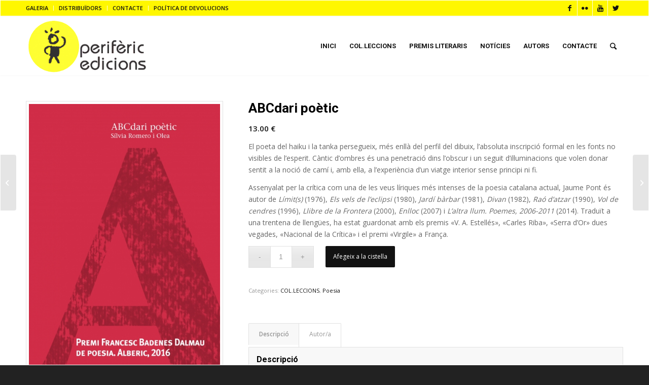

--- FILE ---
content_type: text/html; charset=UTF-8
request_url: https://perifericedicions.com/producte/abcdari-poetic/
body_size: 16619
content:
<!DOCTYPE html>
<html lang="ca" class="html_av-framed-box responsive av-preloader-disabled av-default-lightbox  html_header_top html_logo_left html_main_nav_header html_menu_right html_large html_header_sticky html_header_shrinking_disabled html_header_topbar_active html_mobile_menu_phone html_header_searchicon html_content_align_center html_header_unstick_top_disabled html_header_stretch_disabled html_av-overlay-side html_av-overlay-side-classic html_av-submenu-noclone html_entry_id_6280 av-cookies-no-cookie-consent av-no-preview html_text_menu_active ">
<head>
<meta charset="UTF-8" />
<meta name="robots" content="index, follow" />


<!-- mobile setting -->
<meta name="viewport" content="width=device-width, initial-scale=1">

<!-- Scripts/CSS and wp_head hook -->
<title>ABCdari poètic &#8211; Periferic Edicions</title>
<meta name='robots' content='max-image-preview:large' />
<link rel='dns-prefetch' href='//s.w.org' />
<link rel="alternate" type="application/rss+xml" title="Periferic Edicions &raquo; canal d&#039;informació" href="https://perifericedicions.com/feed/" />
<link rel="alternate" type="application/rss+xml" title="Periferic Edicions &raquo; Canal dels comentaris" href="https://perifericedicions.com/comments/feed/" />

<!-- google webfont font replacement -->

			<script type='text/javascript'>

				(function() {
					
					/*	check if webfonts are disabled by user setting via cookie - or user must opt in.	*/
					var html = document.getElementsByTagName('html')[0];
					var cookie_check = html.className.indexOf('av-cookies-needs-opt-in') >= 0 || html.className.indexOf('av-cookies-can-opt-out') >= 0;
					var allow_continue = true;
					var silent_accept_cookie = html.className.indexOf('av-cookies-user-silent-accept') >= 0;

					if( cookie_check && ! silent_accept_cookie )
					{
						if( ! document.cookie.match(/aviaCookieConsent/) || html.className.indexOf('av-cookies-session-refused') >= 0 )
						{
							allow_continue = false;
						}
						else
						{
							if( ! document.cookie.match(/aviaPrivacyRefuseCookiesHideBar/) )
							{
								allow_continue = false;
							}
							else if( ! document.cookie.match(/aviaPrivacyEssentialCookiesEnabled/) )
							{
								allow_continue = false;
							}
							else if( document.cookie.match(/aviaPrivacyGoogleWebfontsDisabled/) )
							{
								allow_continue = false;
							}
						}
					}
					
					if( allow_continue )
					{
						var f = document.createElement('link');
					
						f.type 	= 'text/css';
						f.rel 	= 'stylesheet';
						f.href 	= '//fonts.googleapis.com/css?family=Roboto:100,400,700%7COpen+Sans:400,600';
						f.id 	= 'avia-google-webfont';

						document.getElementsByTagName('head')[0].appendChild(f);
					}
				})();
			
			</script>
					<script type="text/javascript">
			window._wpemojiSettings = {"baseUrl":"https:\/\/s.w.org\/images\/core\/emoji\/13.1.0\/72x72\/","ext":".png","svgUrl":"https:\/\/s.w.org\/images\/core\/emoji\/13.1.0\/svg\/","svgExt":".svg","source":{"concatemoji":"https:\/\/perifericedicions.com\/wp-includes\/js\/wp-emoji-release.min.js?ver=5.8.12"}};
			!function(e,a,t){var n,r,o,i=a.createElement("canvas"),p=i.getContext&&i.getContext("2d");function s(e,t){var a=String.fromCharCode;p.clearRect(0,0,i.width,i.height),p.fillText(a.apply(this,e),0,0);e=i.toDataURL();return p.clearRect(0,0,i.width,i.height),p.fillText(a.apply(this,t),0,0),e===i.toDataURL()}function c(e){var t=a.createElement("script");t.src=e,t.defer=t.type="text/javascript",a.getElementsByTagName("head")[0].appendChild(t)}for(o=Array("flag","emoji"),t.supports={everything:!0,everythingExceptFlag:!0},r=0;r<o.length;r++)t.supports[o[r]]=function(e){if(!p||!p.fillText)return!1;switch(p.textBaseline="top",p.font="600 32px Arial",e){case"flag":return s([127987,65039,8205,9895,65039],[127987,65039,8203,9895,65039])?!1:!s([55356,56826,55356,56819],[55356,56826,8203,55356,56819])&&!s([55356,57332,56128,56423,56128,56418,56128,56421,56128,56430,56128,56423,56128,56447],[55356,57332,8203,56128,56423,8203,56128,56418,8203,56128,56421,8203,56128,56430,8203,56128,56423,8203,56128,56447]);case"emoji":return!s([10084,65039,8205,55357,56613],[10084,65039,8203,55357,56613])}return!1}(o[r]),t.supports.everything=t.supports.everything&&t.supports[o[r]],"flag"!==o[r]&&(t.supports.everythingExceptFlag=t.supports.everythingExceptFlag&&t.supports[o[r]]);t.supports.everythingExceptFlag=t.supports.everythingExceptFlag&&!t.supports.flag,t.DOMReady=!1,t.readyCallback=function(){t.DOMReady=!0},t.supports.everything||(n=function(){t.readyCallback()},a.addEventListener?(a.addEventListener("DOMContentLoaded",n,!1),e.addEventListener("load",n,!1)):(e.attachEvent("onload",n),a.attachEvent("onreadystatechange",function(){"complete"===a.readyState&&t.readyCallback()})),(n=t.source||{}).concatemoji?c(n.concatemoji):n.wpemoji&&n.twemoji&&(c(n.twemoji),c(n.wpemoji)))}(window,document,window._wpemojiSettings);
		</script>
		<style type="text/css">
img.wp-smiley,
img.emoji {
	display: inline !important;
	border: none !important;
	box-shadow: none !important;
	height: 1em !important;
	width: 1em !important;
	margin: 0 .07em !important;
	vertical-align: -0.1em !important;
	background: none !important;
	padding: 0 !important;
}
</style>
	<link rel='stylesheet' id='cnss_font_awesome_css-css'  href='https://perifericedicions.com/wp-content/plugins/easy-social-icons/css/font-awesome/css/all.min.css?ver=5.7.2' type='text/css' media='all' />
<link rel='stylesheet' id='cnss_font_awesome_v4_shims-css'  href='https://perifericedicions.com/wp-content/plugins/easy-social-icons/css/font-awesome/css/v4-shims.min.css?ver=5.7.2' type='text/css' media='all' />
<link rel='stylesheet' id='cnss_css-css'  href='https://perifericedicions.com/wp-content/plugins/easy-social-icons/css/cnss.css?ver=1.0' type='text/css' media='all' />
<link rel='stylesheet' id='avia-woocommerce-css-css'  href='https://perifericedicions.com/wp-content/themes/enfold/config-woocommerce/woocommerce-mod.css?ver=5.8.12' type='text/css' media='all' />
<link rel='stylesheet' id='avia-grid-css'  href='https://perifericedicions.com/wp-content/themes/enfold/css/grid.css?ver=4.7.6.3' type='text/css' media='all' />
<link rel='stylesheet' id='avia-base-css'  href='https://perifericedicions.com/wp-content/themes/enfold/css/base.css?ver=4.7.6.3' type='text/css' media='all' />
<link rel='stylesheet' id='avia-layout-css'  href='https://perifericedicions.com/wp-content/themes/enfold/css/layout.css?ver=4.7.6.3' type='text/css' media='all' />
<link rel='stylesheet' id='avia-module-audioplayer-css'  href='https://perifericedicions.com/wp-content/themes/enfold/config-templatebuilder/avia-shortcodes/audio-player/audio-player.css?ver=5.8.12' type='text/css' media='all' />
<link rel='stylesheet' id='avia-module-blog-css'  href='https://perifericedicions.com/wp-content/themes/enfold/config-templatebuilder/avia-shortcodes/blog/blog.css?ver=5.8.12' type='text/css' media='all' />
<link rel='stylesheet' id='avia-module-postslider-css'  href='https://perifericedicions.com/wp-content/themes/enfold/config-templatebuilder/avia-shortcodes/postslider/postslider.css?ver=5.8.12' type='text/css' media='all' />
<link rel='stylesheet' id='avia-module-button-css'  href='https://perifericedicions.com/wp-content/themes/enfold/config-templatebuilder/avia-shortcodes/buttons/buttons.css?ver=5.8.12' type='text/css' media='all' />
<link rel='stylesheet' id='avia-module-buttonrow-css'  href='https://perifericedicions.com/wp-content/themes/enfold/config-templatebuilder/avia-shortcodes/buttonrow/buttonrow.css?ver=5.8.12' type='text/css' media='all' />
<link rel='stylesheet' id='avia-module-button-fullwidth-css'  href='https://perifericedicions.com/wp-content/themes/enfold/config-templatebuilder/avia-shortcodes/buttons_fullwidth/buttons_fullwidth.css?ver=5.8.12' type='text/css' media='all' />
<link rel='stylesheet' id='avia-module-catalogue-css'  href='https://perifericedicions.com/wp-content/themes/enfold/config-templatebuilder/avia-shortcodes/catalogue/catalogue.css?ver=5.8.12' type='text/css' media='all' />
<link rel='stylesheet' id='avia-module-comments-css'  href='https://perifericedicions.com/wp-content/themes/enfold/config-templatebuilder/avia-shortcodes/comments/comments.css?ver=5.8.12' type='text/css' media='all' />
<link rel='stylesheet' id='avia-module-contact-css'  href='https://perifericedicions.com/wp-content/themes/enfold/config-templatebuilder/avia-shortcodes/contact/contact.css?ver=5.8.12' type='text/css' media='all' />
<link rel='stylesheet' id='avia-module-slideshow-css'  href='https://perifericedicions.com/wp-content/themes/enfold/config-templatebuilder/avia-shortcodes/slideshow/slideshow.css?ver=5.8.12' type='text/css' media='all' />
<link rel='stylesheet' id='avia-module-slideshow-contentpartner-css'  href='https://perifericedicions.com/wp-content/themes/enfold/config-templatebuilder/avia-shortcodes/contentslider/contentslider.css?ver=5.8.12' type='text/css' media='all' />
<link rel='stylesheet' id='avia-module-countdown-css'  href='https://perifericedicions.com/wp-content/themes/enfold/config-templatebuilder/avia-shortcodes/countdown/countdown.css?ver=5.8.12' type='text/css' media='all' />
<link rel='stylesheet' id='avia-module-gallery-css'  href='https://perifericedicions.com/wp-content/themes/enfold/config-templatebuilder/avia-shortcodes/gallery/gallery.css?ver=5.8.12' type='text/css' media='all' />
<link rel='stylesheet' id='avia-module-gallery-hor-css'  href='https://perifericedicions.com/wp-content/themes/enfold/config-templatebuilder/avia-shortcodes/gallery_horizontal/gallery_horizontal.css?ver=5.8.12' type='text/css' media='all' />
<link rel='stylesheet' id='avia-module-maps-css'  href='https://perifericedicions.com/wp-content/themes/enfold/config-templatebuilder/avia-shortcodes/google_maps/google_maps.css?ver=5.8.12' type='text/css' media='all' />
<link rel='stylesheet' id='avia-module-gridrow-css'  href='https://perifericedicions.com/wp-content/themes/enfold/config-templatebuilder/avia-shortcodes/grid_row/grid_row.css?ver=5.8.12' type='text/css' media='all' />
<link rel='stylesheet' id='avia-module-heading-css'  href='https://perifericedicions.com/wp-content/themes/enfold/config-templatebuilder/avia-shortcodes/heading/heading.css?ver=5.8.12' type='text/css' media='all' />
<link rel='stylesheet' id='avia-module-rotator-css'  href='https://perifericedicions.com/wp-content/themes/enfold/config-templatebuilder/avia-shortcodes/headline_rotator/headline_rotator.css?ver=5.8.12' type='text/css' media='all' />
<link rel='stylesheet' id='avia-module-hr-css'  href='https://perifericedicions.com/wp-content/themes/enfold/config-templatebuilder/avia-shortcodes/hr/hr.css?ver=5.8.12' type='text/css' media='all' />
<link rel='stylesheet' id='avia-module-icon-css'  href='https://perifericedicions.com/wp-content/themes/enfold/config-templatebuilder/avia-shortcodes/icon/icon.css?ver=5.8.12' type='text/css' media='all' />
<link rel='stylesheet' id='avia-module-iconbox-css'  href='https://perifericedicions.com/wp-content/themes/enfold/config-templatebuilder/avia-shortcodes/iconbox/iconbox.css?ver=5.8.12' type='text/css' media='all' />
<link rel='stylesheet' id='avia-module-icongrid-css'  href='https://perifericedicions.com/wp-content/themes/enfold/config-templatebuilder/avia-shortcodes/icongrid/icongrid.css?ver=5.8.12' type='text/css' media='all' />
<link rel='stylesheet' id='avia-module-iconlist-css'  href='https://perifericedicions.com/wp-content/themes/enfold/config-templatebuilder/avia-shortcodes/iconlist/iconlist.css?ver=5.8.12' type='text/css' media='all' />
<link rel='stylesheet' id='avia-module-image-css'  href='https://perifericedicions.com/wp-content/themes/enfold/config-templatebuilder/avia-shortcodes/image/image.css?ver=5.8.12' type='text/css' media='all' />
<link rel='stylesheet' id='avia-module-hotspot-css'  href='https://perifericedicions.com/wp-content/themes/enfold/config-templatebuilder/avia-shortcodes/image_hotspots/image_hotspots.css?ver=5.8.12' type='text/css' media='all' />
<link rel='stylesheet' id='avia-module-magazine-css'  href='https://perifericedicions.com/wp-content/themes/enfold/config-templatebuilder/avia-shortcodes/magazine/magazine.css?ver=5.8.12' type='text/css' media='all' />
<link rel='stylesheet' id='avia-module-masonry-css'  href='https://perifericedicions.com/wp-content/themes/enfold/config-templatebuilder/avia-shortcodes/masonry_entries/masonry_entries.css?ver=5.8.12' type='text/css' media='all' />
<link rel='stylesheet' id='avia-siteloader-css'  href='https://perifericedicions.com/wp-content/themes/enfold/css/avia-snippet-site-preloader.css?ver=5.8.12' type='text/css' media='all' />
<link rel='stylesheet' id='avia-module-menu-css'  href='https://perifericedicions.com/wp-content/themes/enfold/config-templatebuilder/avia-shortcodes/menu/menu.css?ver=5.8.12' type='text/css' media='all' />
<link rel='stylesheet' id='avia-modfule-notification-css'  href='https://perifericedicions.com/wp-content/themes/enfold/config-templatebuilder/avia-shortcodes/notification/notification.css?ver=5.8.12' type='text/css' media='all' />
<link rel='stylesheet' id='avia-module-numbers-css'  href='https://perifericedicions.com/wp-content/themes/enfold/config-templatebuilder/avia-shortcodes/numbers/numbers.css?ver=5.8.12' type='text/css' media='all' />
<link rel='stylesheet' id='avia-module-portfolio-css'  href='https://perifericedicions.com/wp-content/themes/enfold/config-templatebuilder/avia-shortcodes/portfolio/portfolio.css?ver=5.8.12' type='text/css' media='all' />
<link rel='stylesheet' id='avia-module-post-metadata-css'  href='https://perifericedicions.com/wp-content/themes/enfold/config-templatebuilder/avia-shortcodes/post_metadata/post_metadata.css?ver=5.8.12' type='text/css' media='all' />
<link rel='stylesheet' id='avia-module-progress-bar-css'  href='https://perifericedicions.com/wp-content/themes/enfold/config-templatebuilder/avia-shortcodes/progressbar/progressbar.css?ver=5.8.12' type='text/css' media='all' />
<link rel='stylesheet' id='avia-module-promobox-css'  href='https://perifericedicions.com/wp-content/themes/enfold/config-templatebuilder/avia-shortcodes/promobox/promobox.css?ver=5.8.12' type='text/css' media='all' />
<link rel='stylesheet' id='avia-sc-search-css'  href='https://perifericedicions.com/wp-content/themes/enfold/config-templatebuilder/avia-shortcodes/search/search.css?ver=5.8.12' type='text/css' media='all' />
<link rel='stylesheet' id='avia-module-slideshow-accordion-css'  href='https://perifericedicions.com/wp-content/themes/enfold/config-templatebuilder/avia-shortcodes/slideshow_accordion/slideshow_accordion.css?ver=5.8.12' type='text/css' media='all' />
<link rel='stylesheet' id='avia-module-slideshow-feature-image-css'  href='https://perifericedicions.com/wp-content/themes/enfold/config-templatebuilder/avia-shortcodes/slideshow_feature_image/slideshow_feature_image.css?ver=5.8.12' type='text/css' media='all' />
<link rel='stylesheet' id='avia-module-slideshow-fullsize-css'  href='https://perifericedicions.com/wp-content/themes/enfold/config-templatebuilder/avia-shortcodes/slideshow_fullsize/slideshow_fullsize.css?ver=5.8.12' type='text/css' media='all' />
<link rel='stylesheet' id='avia-module-slideshow-fullscreen-css'  href='https://perifericedicions.com/wp-content/themes/enfold/config-templatebuilder/avia-shortcodes/slideshow_fullscreen/slideshow_fullscreen.css?ver=5.8.12' type='text/css' media='all' />
<link rel='stylesheet' id='avia-module-slideshow-ls-css'  href='https://perifericedicions.com/wp-content/themes/enfold/config-templatebuilder/avia-shortcodes/slideshow_layerslider/slideshow_layerslider.css?ver=5.8.12' type='text/css' media='all' />
<link rel='stylesheet' id='avia-module-social-css'  href='https://perifericedicions.com/wp-content/themes/enfold/config-templatebuilder/avia-shortcodes/social_share/social_share.css?ver=5.8.12' type='text/css' media='all' />
<link rel='stylesheet' id='avia-module-tabsection-css'  href='https://perifericedicions.com/wp-content/themes/enfold/config-templatebuilder/avia-shortcodes/tab_section/tab_section.css?ver=5.8.12' type='text/css' media='all' />
<link rel='stylesheet' id='avia-module-table-css'  href='https://perifericedicions.com/wp-content/themes/enfold/config-templatebuilder/avia-shortcodes/table/table.css?ver=5.8.12' type='text/css' media='all' />
<link rel='stylesheet' id='avia-module-tabs-css'  href='https://perifericedicions.com/wp-content/themes/enfold/config-templatebuilder/avia-shortcodes/tabs/tabs.css?ver=5.8.12' type='text/css' media='all' />
<link rel='stylesheet' id='avia-module-team-css'  href='https://perifericedicions.com/wp-content/themes/enfold/config-templatebuilder/avia-shortcodes/team/team.css?ver=5.8.12' type='text/css' media='all' />
<link rel='stylesheet' id='avia-module-testimonials-css'  href='https://perifericedicions.com/wp-content/themes/enfold/config-templatebuilder/avia-shortcodes/testimonials/testimonials.css?ver=5.8.12' type='text/css' media='all' />
<link rel='stylesheet' id='avia-module-timeline-css'  href='https://perifericedicions.com/wp-content/themes/enfold/config-templatebuilder/avia-shortcodes/timeline/timeline.css?ver=5.8.12' type='text/css' media='all' />
<link rel='stylesheet' id='avia-module-toggles-css'  href='https://perifericedicions.com/wp-content/themes/enfold/config-templatebuilder/avia-shortcodes/toggles/toggles.css?ver=5.8.12' type='text/css' media='all' />
<link rel='stylesheet' id='avia-module-video-css'  href='https://perifericedicions.com/wp-content/themes/enfold/config-templatebuilder/avia-shortcodes/video/video.css?ver=5.8.12' type='text/css' media='all' />
<link rel='stylesheet' id='wp-block-library-css'  href='https://perifericedicions.com/wp-includes/css/dist/block-library/style.min.css?ver=5.8.12' type='text/css' media='all' />
<link rel='stylesheet' id='wc-blocks-vendors-style-css'  href='https://perifericedicions.com/wp-content/plugins/woocommerce/packages/woocommerce-blocks/build/wc-blocks-vendors-style.css?ver=8.9.2' type='text/css' media='all' />
<link rel='stylesheet' id='wc-blocks-style-css'  href='https://perifericedicions.com/wp-content/plugins/woocommerce/packages/woocommerce-blocks/build/wc-blocks-style.css?ver=8.9.2' type='text/css' media='all' />
<link rel='stylesheet' id='contact-form-7-css'  href='https://perifericedicions.com/wp-content/plugins/contact-form-7/includes/css/styles.css?ver=5.5.3' type='text/css' media='all' />
<link rel='stylesheet' id='go_pricing_styles-css'  href='https://perifericedicions.com/wp-content/plugins/go_pricing/assets/css/go_pricing_styles.css?ver=2.4.3' type='text/css' media='all' />
<link rel='stylesheet' id='go_pricing_jqplugin-mediaelementjs-css'  href='https://perifericedicions.com/wp-content/plugins/go_pricing/assets/plugins/js/mediaelementjs/mediaelementplayer.min.css?ver=2.4.3' type='text/css' media='all' />
<link rel='stylesheet' id='go_pricing_jqplugin-mediaelementjs-skin-css'  href='https://perifericedicions.com/wp-content/plugins/go_pricing/assets/plugins/js/mediaelementjs/skin/mediaelementplayer.css?ver=2.4.3' type='text/css' media='all' />
<link rel='stylesheet' id='lightcase.css-css'  href='https://perifericedicions.com/wp-content/plugins/paytpv-for-woocommerce/css/lightcase.css?ver=5.8.12' type='text/css' media='all' />
<link rel='stylesheet' id='paytpv.css-css'  href='https://perifericedicions.com/wp-content/plugins/paytpv-for-woocommerce/css/paytpv.css?ver=5.8.12' type='text/css' media='all' />
<link rel='stylesheet' id='tp_twitter_plugin_css-css'  href='https://perifericedicions.com/wp-content/plugins/recent-tweets-widget/tp_twitter_plugin.css?ver=1.0' type='text/css' media='screen' />
<link rel='stylesheet' id='woob-bootstrap-style-css'  href='https://perifericedicions.com/wp-content/plugins/woo-brand/css/framework/bootstrap.css?ver=5.8.12' type='text/css' media='all' />
<link rel='stylesheet' id='woob-front-end-style-css'  href='https://perifericedicions.com/wp-content/plugins/woo-brand/css/front-style.css?ver=5.8.12' type='text/css' media='all' />
<link rel='stylesheet' id='woob-extra-button-style-css'  href='https://perifericedicions.com/wp-content/plugins/woo-brand/css/extra-button/extra-style.css?ver=5.8.12' type='text/css' media='all' />
<style id='woocommerce-inline-inline-css' type='text/css'>
.woocommerce form .form-row .required { visibility: visible; }
</style>
<link rel='stylesheet' id='avia-scs-css'  href='https://perifericedicions.com/wp-content/themes/enfold/css/shortcodes.css?ver=4.7.6.3' type='text/css' media='all' />
<link rel='stylesheet' id='avia-popup-css-css'  href='https://perifericedicions.com/wp-content/themes/enfold/js/aviapopup/magnific-popup.css?ver=4.7.6.3' type='text/css' media='screen' />
<link rel='stylesheet' id='avia-lightbox-css'  href='https://perifericedicions.com/wp-content/themes/enfold/css/avia-snippet-lightbox.css?ver=4.7.6.3' type='text/css' media='screen' />
<link rel='stylesheet' id='avia-widget-css-css'  href='https://perifericedicions.com/wp-content/themes/enfold/css/avia-snippet-widget.css?ver=4.7.6.3' type='text/css' media='screen' />
<link rel='stylesheet' id='avia-dynamic-css'  href='https://perifericedicions.com/wp-content/uploads/dynamic_avia/enfold.css?ver=5f7487eea459a' type='text/css' media='all' />
<link rel='stylesheet' id='avia-custom-css'  href='https://perifericedicions.com/wp-content/themes/enfold/css/custom.css?ver=4.7.6.3' type='text/css' media='all' />
<script type='text/javascript' src='https://perifericedicions.com/wp-includes/js/jquery/jquery.min.js?ver=3.6.0' id='jquery-core-js'></script>
<script type='text/javascript' src='https://perifericedicions.com/wp-includes/js/jquery/jquery-migrate.min.js?ver=3.3.2' id='jquery-migrate-js'></script>
<script type='text/javascript' src='https://perifericedicions.com/wp-content/plugins/easy-social-icons/js/cnss.js?ver=1.0' id='cnss_js-js'></script>
<script type='text/javascript' src='https://perifericedicions.com/wp-content/plugins/paytpv-for-woocommerce/js/paytpv.js?ver=5.24' id='paytpv.js-js'></script>
<script type='text/javascript' src='https://perifericedicions.com/wp-content/plugins/paytpv-for-woocommerce/js/lightcase.js?ver=5.24' id='lightcase.js-js'></script>
<script type='text/javascript' src='https://perifericedicions.com/wp-content/plugins/woo-brand/js/extra-button/extra-button.js?ver=5.8.12' id='woob-extra-button-script-js'></script>
<script type='text/javascript' src='https://perifericedicions.com/wp-content/themes/enfold/js/avia-compat.js?ver=4.7.6.3' id='avia-compat-js'></script>
<link rel="https://api.w.org/" href="https://perifericedicions.com/wp-json/" /><link rel="alternate" type="application/json" href="https://perifericedicions.com/wp-json/wp/v2/product/6280" /><link rel="EditURI" type="application/rsd+xml" title="RSD" href="https://perifericedicions.com/xmlrpc.php?rsd" />
<link rel="wlwmanifest" type="application/wlwmanifest+xml" href="https://perifericedicions.com/wp-includes/wlwmanifest.xml" /> 
<meta name="generator" content="WordPress 5.8.12" />
<meta name="generator" content="WooCommerce 7.2.2" />
<link rel="canonical" href="https://perifericedicions.com/producte/abcdari-poetic/" />
<link rel='shortlink' href='https://perifericedicions.com/?p=6280' />
<link rel="alternate" type="application/json+oembed" href="https://perifericedicions.com/wp-json/oembed/1.0/embed?url=https%3A%2F%2Fperifericedicions.com%2Fproducte%2Fabcdari-poetic%2F" />
<link rel="alternate" type="text/xml+oembed" href="https://perifericedicions.com/wp-json/oembed/1.0/embed?url=https%3A%2F%2Fperifericedicions.com%2Fproducte%2Fabcdari-poetic%2F&#038;format=xml" />
<style type="text/css">
		ul.cnss-social-icon li.cn-fa-icon a:hover{opacity: 0.7!important;color:#ffffff!important;}
		</style><link rel="profile" href="http://gmpg.org/xfn/11" />
<link rel="alternate" type="application/rss+xml" title="Periferic Edicions RSS2 Feed" href="https://perifericedicions.com/feed/" />
<link rel="pingback" href="https://perifericedicions.com/xmlrpc.php" />
<!--[if lt IE 9]><script src="https://perifericedicions.com/wp-content/themes/enfold/js/html5shiv.js"></script><![endif]-->
<link rel="icon" href="http://perifericedicions.com/wp-content/uploads/2013/04/favicon_periferic.png" type="image/png">
	<noscript><style>.woocommerce-product-gallery{ opacity: 1 !important; }</style></noscript>
			<style type="text/css" id="wp-custom-css">
			#tab-pwb_tab > h2 {
    display: none;
}

#tab-title-pwb_tab > a {font-size: 0px !important;}

#tab-title-pwb_tab > a:before {content:"Autor/a"; font-size:12px}


#paytpv_iframe {
    min-width: 100%;
    min-height: 1400px !important;
    
}		</style>
		<style type='text/css'>
@font-face {font-family: 'entypo-fontello'; font-weight: normal; font-style: normal; font-display: auto;
src: url('https://perifericedicions.com/wp-content/themes/enfold/config-templatebuilder/avia-template-builder/assets/fonts/entypo-fontello.woff2') format('woff2'),
url('https://perifericedicions.com/wp-content/themes/enfold/config-templatebuilder/avia-template-builder/assets/fonts/entypo-fontello.woff') format('woff'),
url('https://perifericedicions.com/wp-content/themes/enfold/config-templatebuilder/avia-template-builder/assets/fonts/entypo-fontello.ttf') format('truetype'), 
url('https://perifericedicions.com/wp-content/themes/enfold/config-templatebuilder/avia-template-builder/assets/fonts/entypo-fontello.svg#entypo-fontello') format('svg'),
url('https://perifericedicions.com/wp-content/themes/enfold/config-templatebuilder/avia-template-builder/assets/fonts/entypo-fontello.eot'),
url('https://perifericedicions.com/wp-content/themes/enfold/config-templatebuilder/avia-template-builder/assets/fonts/entypo-fontello.eot?#iefix') format('embedded-opentype');
} #top .avia-font-entypo-fontello, body .avia-font-entypo-fontello, html body [data-av_iconfont='entypo-fontello']:before{ font-family: 'entypo-fontello'; }
</style>

<!--
Debugging Info for Theme support: 

Theme: Enfold
Version: 4.7.6.3
Installed: enfold
AviaFramework Version: 5.0
AviaBuilder Version: 4.7.1.1
aviaElementManager Version: 1.0.1
ML:256-PU:24-PLA:16
WP:5.8.12
Compress: CSS:disabled - JS:disabled
Updates: disabled
PLAu:14
-->
</head>




<body id="top" class="product-template-default single single-product postid-6280  rtl_columns av-framed-box roboto open_sans theme-enfold woocommerce woocommerce-page woocommerce-no-js" itemscope="itemscope" itemtype="https://schema.org/WebPage" >

	
	<div id='wrap_all'>

	
<header id='header' class='all_colors header_color light_bg_color  av_header_top av_logo_left av_main_nav_header av_menu_right av_large av_header_sticky av_header_shrinking_disabled av_header_stretch_disabled av_mobile_menu_phone av_header_searchicon av_header_unstick_top_disabled av_bottom_nav_disabled  av_header_border_disabled'  role="banner" itemscope="itemscope" itemtype="https://schema.org/WPHeader" >

		<div id='header_meta' class='container_wrap container_wrap_meta  av_icon_active_right av_extra_header_active av_secondary_left av_entry_id_6280'>
		
			      <div class='container'>
			      <ul class='noLightbox social_bookmarks icon_count_4'><li class='social_bookmarks_facebook av-social-link-facebook social_icon_1'><a target="_blank" aria-label="Link to Facebook" href='https://www.facebook.com/periferic' aria-hidden='false' data-av_icon='' data-av_iconfont='entypo-fontello' title='Facebook' rel="noopener"><span class='avia_hidden_link_text'>Facebook</span></a></li><li class='social_bookmarks_flickr av-social-link-flickr social_icon_2'><a target="_blank" aria-label="Link to Flickr" href='https://www.flickr.com/photos/perifericedicions/' aria-hidden='false' data-av_icon='' data-av_iconfont='entypo-fontello' title='Flickr' rel="noopener"><span class='avia_hidden_link_text'>Flickr</span></a></li><li class='social_bookmarks_youtube av-social-link-youtube social_icon_3'><a target="_blank" aria-label="Link to Youtube" href='http://www.youtube.com/user/PerifericEdicions' aria-hidden='false' data-av_icon='' data-av_iconfont='entypo-fontello' title='Youtube' rel="noopener"><span class='avia_hidden_link_text'>Youtube</span></a></li><li class='social_bookmarks_twitter av-social-link-twitter social_icon_4'><a target="_blank" aria-label="Link to Twitter" href='https://twitter.com/EdPeriferic' aria-hidden='false' data-av_icon='' data-av_iconfont='entypo-fontello' title='Twitter' rel="noopener"><span class='avia_hidden_link_text'>Twitter</span></a></li></ul><nav class='sub_menu'  role="navigation" itemscope="itemscope" itemtype="https://schema.org/SiteNavigationElement" ><ul id="avia2-menu" class="menu"><li id="menu-item-3300" class="menu-item menu-item-type-post_type menu-item-object-page menu-item-3300"><a href="https://perifericedicions.com/galeria/">GALERIA</a></li>
<li id="menu-item-3567" class="menu-item menu-item-type-post_type menu-item-object-page menu-item-3567"><a href="https://perifericedicions.com/distribuidors/">DISTRIBUÏDORS</a></li>
<li id="menu-item-3520" class="menu-item menu-item-type-post_type menu-item-object-page menu-item-3520"><a href="https://perifericedicions.com/contact/">CONTACTE</a></li>
<li id="menu-item-5883" class="menu-item menu-item-type-post_type menu-item-object-page menu-item-5883"><a href="https://perifericedicions.com/politica-devolucions/">POLÍTICA DE DEVOLUCIONS</a></li>
</ul></nav>			      </div>
		</div>

		<div  id='header_main' class='container_wrap container_wrap_logo'>
	
        <ul  class = 'menu-item cart_dropdown ' data-success='was added to the cart'><li class='cart_dropdown_first'><a class='cart_dropdown_link' href='https://perifericedicions.com/cart/'><span aria-hidden='true' data-av_icon='' data-av_iconfont='entypo-fontello'></span><span class='av-cart-counter'>0</span><span class='avia_hidden_link_text'>Shopping Cart</span></a><!--<span class='cart_subtotal'><span class="woocommerce-Price-amount amount"><bdi>0.00&nbsp;<span class="woocommerce-Price-currencySymbol">&euro;</span></bdi></span></span>--><div class='dropdown_widget dropdown_widget_cart'><div class='avia-arrow'></div><div class="widget_shopping_cart_content"></div></div></li></ul><div class='container av-logo-container'><div class='inner-container'><span class='logo'><a href='https://perifericedicions.com/'><img height="100" width="300" src='http://perifericedicions.com/wp-content/uploads/2013/04/Logo-periferic-portada-300x145.png' alt='Periferic Edicions' title='' /></a></span><nav class='main_menu' data-selectname='Select a page'  role="navigation" itemscope="itemscope" itemtype="https://schema.org/SiteNavigationElement" ><div class="avia-menu av-main-nav-wrap"><ul id="avia-menu" class="menu av-main-nav"><li id="menu-item-3367" class="menu-item menu-item-type-post_type menu-item-object-page menu-item-home menu-item-top-level menu-item-top-level-1"><a href="https://perifericedicions.com/" itemprop="url"><span class="avia-bullet"></span><span class="avia-menu-text">INICI</span><span class="avia-menu-fx"><span class="avia-arrow-wrap"><span class="avia-arrow"></span></span></span></a></li>
<li id="menu-item-5220" class="menu-item menu-item-type-post_type menu-item-object-page menu-item-has-children menu-item-top-level menu-item-top-level-2"><a href="https://perifericedicions.com/col%c2%b7leccions/" itemprop="url"><span class="avia-bullet"></span><span class="avia-menu-text">COL.LECCIONS</span><span class="avia-menu-fx"><span class="avia-arrow-wrap"><span class="avia-arrow"></span></span></span></a>


<ul class="sub-menu">
	<li id="menu-item-3402" class="menu-item menu-item-type-post_type menu-item-object-page"><a href="https://perifericedicions.com/col%c2%b7leccions/narrativa-jovenil/" itemprop="url"><span class="avia-bullet"></span><span class="avia-menu-text">Narrativa</span></a></li>
	<li id="menu-item-3400" class="menu-item menu-item-type-post_type menu-item-object-page"><a href="https://perifericedicions.com/col%c2%b7leccions/poesia/" itemprop="url"><span class="avia-bullet"></span><span class="avia-menu-text">Poesia</span></a></li>
	<li id="menu-item-3401" class="menu-item menu-item-type-post_type menu-item-object-page"><a href="https://perifericedicions.com/col%c2%b7leccions/escritpures/" itemprop="url"><span class="avia-bullet"></span><span class="avia-menu-text">Escriptures</span></a></li>
	<li id="menu-item-6502" class="menu-item menu-item-type-post_type menu-item-object-page"><a href="https://perifericedicions.com/col%c2%b7leccions/classics-juvenils/" itemprop="url"><span class="avia-bullet"></span><span class="avia-menu-text">Clàssics juvenils</span></a></li>
	<li id="menu-item-3399" class="menu-item menu-item-type-post_type menu-item-object-page"><a href="https://perifericedicions.com/col%c2%b7leccions/estrategies/" itemprop="url"><span class="avia-bullet"></span><span class="avia-menu-text">Estratègies</span></a></li>
	<li id="menu-item-3398" class="menu-item menu-item-type-post_type menu-item-object-page"><a href="https://perifericedicions.com/col%c2%b7leccions/monografies-de-lhorta-sud/" itemprop="url"><span class="avia-bullet"></span><span class="avia-menu-text">Monografies de l&#8217;Horta Sud</span></a></li>
	<li id="menu-item-3403" class="menu-item menu-item-type-post_type menu-item-object-page"><a href="https://perifericedicions.com/col%c2%b7leccions/samborik/" itemprop="url"><span class="avia-bullet"></span><span class="avia-menu-text">Samborik</span></a></li>
	<li id="menu-item-3404" class="menu-item menu-item-type-post_type menu-item-object-page"><a href="https://perifericedicions.com/col%c2%b7leccions/altres-llibres/" itemprop="url"><span class="avia-bullet"></span><span class="avia-menu-text">Altres llibres</span></a></li>
</ul>
</li>
<li id="menu-item-5219" class="menu-item menu-item-type-post_type menu-item-object-page menu-item-has-children menu-item-top-level menu-item-top-level-3"><a href="https://perifericedicions.com/premis-literaris/" itemprop="url"><span class="avia-bullet"></span><span class="avia-menu-text">PREMIS LITERARIS</span><span class="avia-menu-fx"><span class="avia-arrow-wrap"><span class="avia-arrow"></span></span></span></a>


<ul class="sub-menu">
	<li id="menu-item-6272" class="menu-item menu-item-type-post_type menu-item-object-page"><a href="https://perifericedicions.com/premis-literaris/ajuntament-de-catarroja/" itemprop="url"><span class="avia-bullet"></span><span class="avia-menu-text">Ajuntament de Catarroja</span></a></li>
	<li id="menu-item-3461" class="menu-item menu-item-type-post_type menu-item-object-page"><a href="https://perifericedicions.com/premis-literaris/universitat-jaume-i/" itemprop="url"><span class="avia-bullet"></span><span class="avia-menu-text">Universitat Jaume I</span></a></li>
	<li id="menu-item-3459" class="menu-item menu-item-type-post_type menu-item-object-page"><a href="https://perifericedicions.com/premis-literaris/ideco/" itemprop="url"><span class="avia-bullet"></span><span class="avia-menu-text">IDECO</span></a></li>
</ul>
</li>
<li id="menu-item-5892" class="menu-item menu-item-type-post_type menu-item-object-page menu-item-top-level menu-item-top-level-4"><a href="https://perifericedicions.com/noticies/" itemprop="url"><span class="avia-bullet"></span><span class="avia-menu-text">NOTÍCIES</span><span class="avia-menu-fx"><span class="avia-arrow-wrap"><span class="avia-arrow"></span></span></span></a></li>
<li id="menu-item-3659" class="menu-item menu-item-type-post_type menu-item-object-page menu-item-top-level menu-item-top-level-5"><a href="https://perifericedicions.com/autors/" itemprop="url"><span class="avia-bullet"></span><span class="avia-menu-text">AUTORS</span><span class="avia-menu-fx"><span class="avia-arrow-wrap"><span class="avia-arrow"></span></span></span></a></li>
<li id="menu-item-3521" class="menu-item menu-item-type-post_type menu-item-object-page menu-item-top-level menu-item-top-level-6"><a href="https://perifericedicions.com/contact/" itemprop="url"><span class="avia-bullet"></span><span class="avia-menu-text">CONTACTE</span><span class="avia-menu-fx"><span class="avia-arrow-wrap"><span class="avia-arrow"></span></span></span></a></li>
<li id="menu-item-search" class="noMobile menu-item menu-item-search-dropdown menu-item-avia-special"><a aria-label="Cercar" href="?s=" rel="nofollow" data-avia-search-tooltip="

&lt;form role=&quot;search&quot; action=&quot;https://perifericedicions.com/&quot; id=&quot;searchform&quot; method=&quot;get&quot; class=&quot;&quot;&gt;
	&lt;div&gt;
		&lt;input type=&quot;submit&quot; value=&quot;&quot; id=&quot;searchsubmit&quot; class=&quot;button avia-font-entypo-fontello&quot; /&gt;
		&lt;input type=&quot;text&quot; id=&quot;s&quot; name=&quot;s&quot; value=&quot;&quot; placeholder='Cercar' /&gt;
			&lt;/div&gt;
&lt;/form&gt;" aria-hidden='false' data-av_icon='' data-av_iconfont='entypo-fontello'><span class="avia_hidden_link_text">Cercar</span></a></li><li class="av-burger-menu-main menu-item-avia-special ">
	        			<a href="#" aria-label="Menu" aria-hidden="false">
							<span class="av-hamburger av-hamburger--spin av-js-hamburger">
								<span class="av-hamburger-box">
						          <span class="av-hamburger-inner"></span>
						          <strong>Menu</strong>
								</span>
							</span>
							<span class="avia_hidden_link_text">Menu</span>
						</a>
	        		   </li></ul></div></nav></div> </div> 
		<!-- end container_wrap-->
		</div>
		<div class='header_bg'></div>

<!-- end header -->
</header>
		
	<div id='main' class='all_colors' data-scroll-offset='116'>

	
	<div class='container_wrap container_wrap_first main_color sidebar_right template-shop shop_columns_3'><div class='container'>
					
			<div class="woocommerce-notices-wrapper"></div><div id="product-6280" class="product type-product post-6280 status-publish first instock product_cat-col-leccions product_cat-poesia has-post-thumbnail shipping-taxable purchasable product-type-simple">

	<div class=" single-product-main-image alpha"><div class="woocommerce-product-gallery woocommerce-product-gallery--with-images woocommerce-product-gallery--columns-4 images" data-columns="4" style="opacity: 0; transition: opacity .25s ease-in-out;">
	<figure class="woocommerce-product-gallery__wrapper">
		<a href="https://perifericedicions.com/wp-content/uploads/2019/09/ABCdari.jpg" class="" title=""  rel="prettyPhoto[product-gallery]"><img width="450" height="744" src="https://perifericedicions.com/wp-content/uploads/2019/09/ABCdari-450x744.jpg" class="avia-img-lazy-loading-6281 attachment-shop_single size-shop_single" alt="" loading="lazy" srcset="https://perifericedicions.com/wp-content/uploads/2019/09/ABCdari-450x744.jpg 450w, https://perifericedicions.com/wp-content/uploads/2019/09/ABCdari-48x80.jpg 48w, https://perifericedicions.com/wp-content/uploads/2019/09/ABCdari-181x300.jpg 181w, https://perifericedicions.com/wp-content/uploads/2019/09/ABCdari-768x1270.jpg 768w, https://perifericedicions.com/wp-content/uploads/2019/09/ABCdari-623x1030.jpg 623w, https://perifericedicions.com/wp-content/uploads/2019/09/ABCdari-907x1500.jpg 907w, https://perifericedicions.com/wp-content/uploads/2019/09/ABCdari-426x705.jpg 426w, https://perifericedicions.com/wp-content/uploads/2019/09/ABCdari.jpg 1533w" sizes="(max-width: 450px) 100vw, 450px" /></a><div class='thumbnails'></div>	</figure>
</div>
<aside class='sidebar sidebar_sidebar_right   alpha units'  role="complementary" itemscope="itemscope" itemtype="https://schema.org/WPSideBar" ><div class='inner_sidebar extralight-border'><section id="pw_brands_widget-2" class="widget clearfix widget_pw_brands_widget"><h3 class="widgettitle">AUTORS</h3>					<script type='text/javascript'>
                    /* <![CDATA[ */                    
						function onbrandsChange(value) {
							if(value=="")
								return false;
							var val=Array();
							val=value.split('@');
							//confirm(val[1]);
							if(val[0]=='slug')
								window.location= "https://perifericedicions.com/?product_brand="+val[1];
							else
								window.location= val[1];
						}
						
						jQuery(document).ready(function() {
//							jQuery("#payments").msDropdown({visibleRows:4});
							jQuery(".tech").msDropdown();	
			//				jQuery( '#carouselhor' ).elastislide(
			//					{
			//					 minItems : parseInt(jQuery( '#carouselhor' ).attr('title')),
			//					}
			//				);
						});
						/* ]]> */
                     </script>                    
					<select name="tech" class="tech" onchange="onbrandsChange(this.value)" ><option value="">Please Select</option><option value="slug@a-iglesias" >A. Iglesias</option><option value="slug@a-v-catala" >A.V. Català</option><option value="slug@abel-puig" >Abel Puig</option><option value="slug@ada-sinache" >Ada Sinache</option><option value="slug@adria-pitarch" >Adrià Pitarch</option><option value="slug@a-fernandez" >Agustín Fernández Paz</option><option value="slug@aitana-carrasco" >Aitana Carrasco</option><option value="slug@albert-hernandez" >Albert Hernàndez</option><option value="slug@amadeu-fabregat" >Amadeu Fabregat</option><option value="slug@amparo-salazar" >Amparo Salazar</option><option value="slug@ana-hatherly" >Ana Hatherly</option><option value="slug@angels-gregori" >Angels Gregori</option><option value="slug@anna-bou" >Anna Bou</option><option value="slug@anna-rubio" >Anna Rubio</option><option value="slug@antoni-defez" >Antoni Defez</option><option value="slug@antoni-ferrer" >Antoni Ferrer</option><option value="slug@antoni-gomez" >Antoni Gómez</option><option value="slug@antoni-puig" >Antoni Lopez</option><option value="slug@armand-company" >Armand Company</option><option value="slug@artur-richart" >Artur Richart</option><option value="slug@berna-blanch" >Berna Blanch</option><option value="slug@carles-cano" >Carles Cano</option><option value="slug@carme-rodriguez" >Carme Rodríguez</option><option value="slug@carmen-vicent-sena" >Carmen Vicent Sena</option><option value="slug@cathy-macphail" >Cathy MacPhail</option><option value="slug@cesareo-sanchez" >Cesáreo Sánchez</option><option value="slug@daniel-berrocal" >Daniel Berrocal</option><option value="slug@david-navalon" >David Navalon</option><option value="slug@emili-piera" >Emili Piera</option><option value="slug@empar-talens" >Empar Talens</option><option value="slug@enric-lluch" >Enric lluch</option><option value="slug@enric-monforte" >Enric Monforte</option><option value="slug@http-fzayas-comweb" >Felipe Zayas</option><option value="slug@feliu-formosa" >Feliu Formosa</option><option value="slug@ferran-archiles" >Ferran Archilés</option><option value="slug@francesc-gisbert" >Francesc Gisbert</option><option value="slug@francesc-guillem" >Francesc Guillem</option><option value="slug@francesc-martinez-sanchis" >Francesc Martínez Sanchis</option><option value="slug@francesc-mompo" >Francesc Mompó</option><option value="slug@francesc-vera" >Francesc Vera</option><option value="slug@gemma-pasqual" >Gemma Pasqual</option><option value="slug@gerard-verges" >Gerard Vergés</option><option value="slug@hector-a-orengo" >Hèctor A. Orengo</option><option value="slug@isabel-robles" >Isabel Robles</option><option value="slug@ivan-brull" >Ivan Brull</option><option value="slug@jaume-benavente" >Jaume Benavente</option><option value="slug@jaume-perez-montaner" >Jaume Pérez Montaner</option><option value="slug@jaume-pont" >Jaume Pont</option><option value="slug@jeroni-estornell" >Jeroni Estornell</option><option value="slug@jesus-l-bosch" >Jesús L. Bosch</option><option value="slug@jesus-navarro" >Jesús Navarro</option><option value="slug@joan-bohigues" >Joan Bohigues</option><option value="slug@joan-campos" >Joan Campos</option><option value="slug@joan-carles-gonzalez-pujalte" >Joan Carles González Pujalte</option><option value="slug@joan-enric-pellicer" >Joan Enric Pellicer</option><option value="slug@joan-iborra" >Joan Iborra</option><option value="slug@joan-pla" >Joan Plà</option><option value="slug@joan-ruscalleda" >Joan Ruscalleda</option><option value="slug@joanot-martorell" >Joanot Martorell</option><option value="slug@joaquim-carbo" >Joaquim Carbó</option><option value="slug@joaquim-lopez" >Joaquím López</option><option value="slug@joaquin-vila-belda-marti" >Joaquín Vila-Belda Martí</option><option value="slug@jordi-julia" >Jordi Julià</option><option value="slug@jordi-pamias" >Jordi Pàmias</option><option value="slug@jordi-raul-verdu" >Jordi Raül Verdú</option><option value="slug@jordi-roig" >Jordi Roig</option><option value="slug@jordi-sierra-i-fabra" >Jordi Sierra i Fabra</option><option value="slug@http-jmada-eresmas-netindex-htm" >José Ignacio Magdalena</option><option value="slug@jose-manuel-almerich" >José Manuel Almerich</option><option value="slug@j-albanell" >Josep Albanell</option><option value="slug@josep-ballester" >Josep Ballester</option><option value="slug@josep-camilleri" >Josep Camilleri</option><option value="slug@josep-lluis-domenech-2" >Josep Lluís Doménech</option><option value="slug@josep-lluis-roig" >Josep Lluís Roig</option><option value="slug@josep-lozano" >Josep Lozano</option><option value="slug@josep-maria-sala-valldaura" >Josep Maria Sala-Valldaura</option><option value="slug@josep-piera" >Josep Piera</option><option value="slug@j-pons" >Josep Pons</option><option value="slug@juanjo-bou" >Juanjo Bou</option><option value="slug@juli-capilla" >Juli Capilla</option><option value="slug@llorenc-alapont" >Llorenç Alapont</option><option value="slug@llorenc-gimenez" >Llorenç Giménez</option><option value="slug@llucia-valles" >Llucià Vallés</option><option value="slug@lluis-alpera" >LLuís Alpera</option><option value="slug@lluis-calvo" >Lluís Calvo</option><option value="slug@lourdes-boigues" >Lourdes Boïgues</option><option value="slug@manel-garcia-grau" >Manel Garcia Grau</option><option value="slug@manel-joan-i-arinyo" >Manel Joan i Arinyó</option><option value="slug@marc-granell" >Marc Granell</option><option value="slug@marcos-morales" >Marcos Morales</option><option value="slug@mari-carme-arnau" >Mari Carme Arnau</option><option value="slug@maria-angeles-chavarria-2" >María Ángeles Chavarría</option><option value="slug@maria-dolores-garcia-pastor" >María Dolores García Pastor</option><option value="slug@mariano-casas" >Mariano Casas</option><option value="slug@mariasun-landa" >Mariasun Landa</option><option value="slug@marta-torres" >Marta Torres</option><option value="slug@matilde-cuenca" >Matilde Cuenca</option><option value="slug@merce-claramunt" >Mercè Claramunt</option><option value="slug@merce-viana" >Mercé Viana</option><option value="slug@miquel-a-oltra" >Miquel A. Oltra</option><option value="slug@miquel-angel-vidal" >Miquel Àngel Vidal</option><option value="slug@miquel-desclot" >Miquel Desclot</option><option value="slug@miquel-rayo" >Miquel Rayó</option><option value="slug@mireia-calafell" >Mireia Calafell</option><option value="slug@nuria-cadenes" >Núria Cadenes</option><option value="slug@obra-col-lectiva" >Obra Col.lectiva</option><option value="slug@paco-gimenez" >Paco Giménez</option><option value="slug@pascuala-morote" >Pascuala Morote</option><option value="slug@pasqual-alapont" >Pasqual Alapont</option><option value="slug@pau-m-sarrio" >Pau M. Sarrió</option><option value="slug@paulina-ribera" >Paulina Ribera</option><option value="slug@pep-castellano" >Pep Castellano</option><option value="slug@pilar-garcia" >Pilar García</option><option value="slug@quimantu-segura" >Quimantú Segura</option><option value="slug@rafael-catala" >Rafael Català</option><option value="slug@rafael-escobar" >Rafael Escobar</option><option value="slug@ramon-guillem" >Ramon Guillem</option><option value="slug@ramon-ramon" >Ramon Ramon</option><option value="slug@rosa-maria-morera" >Rosa Maria Morera</option><option value="slug@salvador-vendrell" >Salvador Vendrell</option><option value="slug@santiago-ferrandis-valero" >Santiago Ferrandis Valero</option><option value="slug@sergi-durba" >Sergi Durbà</option><option value="slug@silvia-romero" >Sílvia Romero</option><option value="slug@susanna-rafart" >Susanna Rafart</option><option value="slug@teresa-pascual" >Teresa Pascual</option><option value="slug@tomas-transtromer" >Tomas Tranströmer</option><option value="slug@toni-cucarella" >Toni Cucarella</option><option value="slug@toni-molla" >Toni Mollà</option><option value="slug@vicenc-llorca" >Vicenç Llorca</option><option value="slug@v-berenguer" >Vicent Berenguer</option><option value="slug@vicent-pallares" >Vicent Pallarés</option><option value="slug@vicent-uso" >Vicent Usó</option><option value="slug@victor-labrado" >Víctor Labrado</option><option value="slug@wilson-ferrus" >Wilson Ferrús</option><option value="slug@x-minguez" >X.Mínguez</option></select><span class="seperator extralight-border"></span></section></div></aside></div><div class='single-product-summary'>
	<div class="summary entry-summary">
		<h1 class="product_title entry-title">ABCdari poètic</h1><p class="price"><span class="woocommerce-Price-amount amount"><bdi>13.00&nbsp;<span class="woocommerce-Price-currencySymbol">&euro;</span></bdi></span></p>
<div class="woocommerce-product-details__short-description">
	<p>El poeta del haiku i la tanka persegueix, més enllà del perfil del dibuix, l’absoluta inscripció formal en les fonts no visibles de l’esperit. Càntic d’ombres és una penetració dins l’obscur i un seguit d’il·luminacions que volen donar sentit a la noció de camí i, amb ella, a l’experiència d’un viatge interior sense principi ni fi.</p>
<p>Assenyalat per la crítica com una de les veus líriques més intenses de la poesia catalana actual, Jaume Pont és autor de <em>Límit(s)</em> (1976), <em>Els vels de l’eclipsi</em> (1980), <em>Jardí bàrbar</em> (1981), <em>Divan</em> (1982), <em>Raó d’atzar</em> (1990), <em>Vol de cendres</em> (1996), <em>Llibre de la Frontera</em> (2000), <em>Enlloc</em> (2007) i <em>L’altra llum. Poemes, 2006-2011</em> (2014). Traduït a una trentena de llengües, ha estat guardonat amb els premis «V. A. Estellés», «Carles Riba», «Serra d’Or» dues vegades, «Nacional de la Crítica» i el premi «Virgile» a França.</p>
</div>

	
	<form class="cart" action="https://perifericedicions.com/producte/abcdari-poetic/" method="post" enctype='multipart/form-data'>
		
		<div class="quantity">
		<label class="screen-reader-text" for="quantity_696c1e676df7a">quantitat de ABCdari poètic</label>
	<input
		type="number"
				id="quantity_696c1e676df7a"
		class="input-text qty text"
		name="quantity"
		value="1"
		title="Quant."
		size="4"
		min="1"
		max=""
					step="1"
			placeholder=""
			inputmode="numeric"
			autocomplete="off"
			/>
	</div>

		<button type="submit" name="add-to-cart" value="6280" class="single_add_to_cart_button button alt">Afegeix a la cistella</button>

			</form>

	
<div class="product_meta">

	
	
	<span class="posted_in">Categories: <a href="https://perifericedicions.com/categoria-producte/col-leccions/" rel="tag">COL.LECCIONS</a>, <a href="https://perifericedicions.com/categoria-producte/col-leccions/poesia/" rel="tag">Poesia</a></span>
	
	
</div>
	</div>

	
	<div class="woocommerce-tabs wc-tabs-wrapper">
		<ul class="tabs wc-tabs" role="tablist">
							<li class="description_tab" id="tab-title-description" role="tab" aria-controls="tab-description">
					<a href="#tab-description">
						Descripció					</a>
				</li>
							<li class="pwb_tab_tab" id="tab-title-pwb_tab" role="tab" aria-controls="tab-pwb_tab">
					<a href="#tab-pwb_tab">
						Brand					</a>
				</li>
					</ul>
					<div class="woocommerce-Tabs-panel woocommerce-Tabs-panel--description panel entry-content wc-tab" id="tab-description" role="tabpanel" aria-labelledby="tab-title-description">
				
	<h2>Descripció</h2>

<p><span style="color: #808080;"><strong> <span lang="ca">Autor: </span></strong><span lang="ca"><span style="font-family: Arial;"><span style="font-family: verdana,arial,helvetica; font-size: small;"><span style="font-family: Arial; font-size: small;"><span style="font-size: small;">Sílvia Romero<br />
</span></span></span></span><strong>Coberta:</strong> Aro<br />
</span><strong><span lang="ca">Format: </span></strong><span lang="ca">13 x 21,5 cm<br />
</span><span lang="ca"><strong>Pàgines</strong>: 50</span><span lang="ca"><br />
<strong>Edició: </strong></span><span lang="ca"> 1</span><strong><span lang="ca"><br />
Número: </span></strong><span lang="ca">28</span><strong><span lang="ca"><br />
</span><span lang="ca">ISBN: </span> </strong>978-84-92435-86-9</span></p>
			</div>
					<div class="woocommerce-Tabs-panel woocommerce-Tabs-panel--pwb_tab panel entry-content wc-tab" id="tab-pwb_tab" role="tabpanel" aria-labelledby="tab-title-pwb_tab">
				
		<h2>Brand</h2>
		
		  
		  <div id="tab-product_brand_tab-content">
			<h3>Sílvia Romero</h3>
								  </div>

		
					</div>
		
			</div>

</div></div></div></div><div id="av_section_1" class="avia-section alternate_color avia-section-small  container_wrap fullsize"><div class="container"><div class="template-page content  twelve alpha units"><div class='product_column product_column_4'>
	<section class="up-sells upsells products">
					<h2>També us recomanem&hellip;</h2>
		
		<ul class="products columns-4">

			
				<li class="product type-product post-5074 status-publish first instock product_cat-col-leccions product_cat-poesia has-post-thumbnail shipping-taxable purchasable product-type-simple">
	<div class='inner_product main_color wrapped_style noLightbox  av-product-class-'><a href="https://perifericedicions.com/producte/al-ras/" class="woocommerce-LoopProduct-link woocommerce-loop-product__link"><div class='thumbnail_container'><img width="194" height="322" src="https://perifericedicions.com/wp-content/uploads/2014/10/3201225818_48006413b3_o.jpg" class="wp-image-5075 avia-img-lazy-loading-5075 attachment-shop_catalog size-shop_catalog wp-post-image" alt="" loading="lazy" srcset="https://perifericedicions.com/wp-content/uploads/2014/10/3201225818_48006413b3_o.jpg 194w, https://perifericedicions.com/wp-content/uploads/2014/10/3201225818_48006413b3_o-48x80.jpg 48w, https://perifericedicions.com/wp-content/uploads/2014/10/3201225818_48006413b3_o-180x300.jpg 180w" sizes="(max-width: 194px) 100vw, 194px" /><span class='cart-loading'></span></div><div class='inner_product_header'><div class='avia-arrow'></div><div class='inner_product_header_table'><div class='inner_product_header_cell'><h2 class="woocommerce-loop-product__title">Al ras</h2>
	<span class="price"><span class="woocommerce-Price-amount amount"><bdi>11.90&nbsp;<span class="woocommerce-Price-currencySymbol">&euro;</span></bdi></span></span>
</div></div></div></a><span class="pw_brand_product_list"><div class="wb-posted_in">Autor</div><a href="https://perifericedicions.com/brand/lluis-calvo/">Lluís Calvo</a></span><div class='avia_cart_buttons '><a href="?add-to-cart=5074" data-quantity="1" class="button product_type_simple add_to_cart_button ajax_add_to_cart" data-product_id="5074" data-product_sku="" aria-label="Afegiu &ldquo;Al ras&rdquo; a la vostra cistella" rel="nofollow"><span aria-hidden='true' data-av_icon='' data-av_iconfont='entypo-fontello'></span> Afegeix a la cistella</a><a class="button show_details_button" href="https://perifericedicions.com/producte/al-ras/"><span aria-hidden='true' data-av_icon='' data-av_iconfont='entypo-fontello'></span>  Mostrar detalls</a> <span class='button-mini-delimiter'></span></div></div></li>

			
				<li class="product type-product post-5093 status-publish instock product_cat-col-leccions product_cat-poesia product_cat-premis-literaris product_cat-any-2008-premi-benvingut-oliver has-post-thumbnail shipping-taxable purchasable product-type-simple">
	<div class='inner_product main_color wrapped_style noLightbox  av-product-class-'><a href="https://perifericedicions.com/producte/solatge/" class="woocommerce-LoopProduct-link woocommerce-loop-product__link"><div class='thumbnail_container'><img width="414" height="450" src="https://perifericedicions.com/wp-content/uploads/2014/10/3553309985_75e1870873_z-414x450.jpg" class="wp-image-5094 avia-img-lazy-loading-5094 attachment-shop_catalog size-shop_catalog wp-post-image" alt="" loading="lazy" /><span class='cart-loading'></span></div><div class='inner_product_header'><div class='avia-arrow'></div><div class='inner_product_header_table'><div class='inner_product_header_cell'><h2 class="woocommerce-loop-product__title">Solatge</h2>
	<span class="price"><span class="woocommerce-Price-amount amount"><bdi>12.00&nbsp;<span class="woocommerce-Price-currencySymbol">&euro;</span></bdi></span></span>
</div></div></div></a><span class="pw_brand_product_list"><div class="wb-posted_in">Autor</div><a href="https://perifericedicions.com/brand/jaume-perez-montaner/">Jaume Pérez Montaner</a></span><div class='avia_cart_buttons '><a href="?add-to-cart=5093" data-quantity="1" class="button product_type_simple add_to_cart_button ajax_add_to_cart" data-product_id="5093" data-product_sku="" aria-label="Afegiu &ldquo;Solatge&rdquo; a la vostra cistella" rel="nofollow"><span aria-hidden='true' data-av_icon='' data-av_iconfont='entypo-fontello'></span> Afegeix a la cistella</a><a class="button show_details_button" href="https://perifericedicions.com/producte/solatge/"><span aria-hidden='true' data-av_icon='' data-av_iconfont='entypo-fontello'></span>  Mostrar detalls</a> <span class='button-mini-delimiter'></span></div></div></li>

			
				<li class="product type-product post-3831 status-publish instock product_cat-col-leccions product_cat-poesia product_cat-premis-literaris product_cat-ajuntament-alberic product_cat-100 has-post-thumbnail shipping-taxable purchasable product-type-simple">
	<div class='inner_product main_color wrapped_style noLightbox  av-product-class-'><a href="https://perifericedicions.com/producte/laparent/" class="woocommerce-LoopProduct-link woocommerce-loop-product__link"><div class='thumbnail_container'><img width="283" height="428" src="https://perifericedicions.com/wp-content/uploads/2014/10/poesia21.jpg" class="wp-image-5171 avia-img-lazy-loading-5171 attachment-shop_catalog size-shop_catalog wp-post-image" alt="" loading="lazy" srcset="https://perifericedicions.com/wp-content/uploads/2014/10/poesia21.jpg 283w, https://perifericedicions.com/wp-content/uploads/2014/10/poesia21-52x80.jpg 52w, https://perifericedicions.com/wp-content/uploads/2014/10/poesia21-198x300.jpg 198w" sizes="(max-width: 283px) 100vw, 283px" /><span class='cart-loading'></span></div><div class='inner_product_header'><div class='avia-arrow'></div><div class='inner_product_header_table'><div class='inner_product_header_cell'><h2 class="woocommerce-loop-product__title">L&#8217;aparent</h2>
	<span class="price"><span class="woocommerce-Price-amount amount"><bdi>12.00&nbsp;<span class="woocommerce-Price-currencySymbol">&euro;</span></bdi></span></span>
</div></div></div></a><span class="pw_brand_product_list"><div class="wb-posted_in">Autor</div><a href="https://perifericedicions.com/brand/jordi-julia/">Jordi Julià</a></span><div class='avia_cart_buttons '><a href="?add-to-cart=3831" data-quantity="1" class="button product_type_simple add_to_cart_button ajax_add_to_cart" data-product_id="3831" data-product_sku="" aria-label="Afegiu &ldquo;L&#039;aparent&rdquo; a la vostra cistella" rel="nofollow"><span aria-hidden='true' data-av_icon='' data-av_iconfont='entypo-fontello'></span> Afegeix a la cistella</a><a class="button show_details_button" href="https://perifericedicions.com/producte/laparent/"><span aria-hidden='true' data-av_icon='' data-av_iconfont='entypo-fontello'></span>  Mostrar detalls</a> <span class='button-mini-delimiter'></span></div></div></li>

			
				<li class="product type-product post-5149 status-publish last instock product_cat-col-leccions product_cat-poesia product_cat-premis-literaris product_cat-universitat-jaume-i product_cat-any-2013-premi-manel-garcia-grau has-post-thumbnail shipping-taxable purchasable product-type-simple">
	<div class='inner_product main_color wrapped_style noLightbox  av-product-class-'><a href="https://perifericedicions.com/producte/els-dubtes-i-els-glacons/" class="woocommerce-LoopProduct-link woocommerce-loop-product__link"><div class='thumbnail_container'><img width="383" height="450" src="https://perifericedicions.com/wp-content/uploads/2013/10/poesia20-383x450.jpg" class="wp-image-5164 avia-img-lazy-loading-5164 attachment-shop_catalog size-shop_catalog wp-post-image" alt="" loading="lazy" /><span class='cart-loading'></span></div><div class='inner_product_header'><div class='avia-arrow'></div><div class='inner_product_header_table'><div class='inner_product_header_cell'><h2 class="woocommerce-loop-product__title">Els dubtes i els glaçons</h2>
	<span class="price"><span class="woocommerce-Price-amount amount"><bdi>12.00&nbsp;<span class="woocommerce-Price-currencySymbol">&euro;</span></bdi></span></span>
</div></div></div></a><span class="pw_brand_product_list"><div class="wb-posted_in">Autor</div><a href="https://perifericedicions.com/brand/josep-lluis-roig/">Josep Lluís Roig</a></span><div class='avia_cart_buttons '><a href="?add-to-cart=5149" data-quantity="1" class="button product_type_simple add_to_cart_button ajax_add_to_cart" data-product_id="5149" data-product_sku="" aria-label="Afegiu &ldquo;Els dubtes i els glaçons&rdquo; a la vostra cistella" rel="nofollow"><span aria-hidden='true' data-av_icon='' data-av_iconfont='entypo-fontello'></span> Afegeix a la cistella</a><a class="button show_details_button" href="https://perifericedicions.com/producte/els-dubtes-i-els-glacons/"><span aria-hidden='true' data-av_icon='' data-av_iconfont='entypo-fontello'></span>  Mostrar detalls</a> <span class='button-mini-delimiter'></span></div></div></li>

			
		</ul>

	</section>

	</div><div class='product_column product_column_4'>
	<section class="related products">

					<h2>Productes relacionats</h2>
				
		<ul class="products columns-4">

			
					<li class="product type-product post-3852 status-publish first instock product_cat-col-leccions product_cat-altres-llibres has-post-thumbnail shipping-taxable purchasable product-type-simple">
	<div class='inner_product main_color wrapped_style noLightbox  av-product-class-'><a href="https://perifericedicions.com/producte/maig-10-anys-de-contes/" class="woocommerce-LoopProduct-link woocommerce-loop-product__link"><div class='thumbnail_container'><img width="183" height="250" src="https://perifericedicions.com/wp-content/uploads/2014/10/3627886027_59e29ae2b3_o.jpg" class="wp-image-3854 avia-img-lazy-loading-3854 attachment-shop_catalog size-shop_catalog wp-post-image" alt="" loading="lazy" srcset="https://perifericedicions.com/wp-content/uploads/2014/10/3627886027_59e29ae2b3_o.jpg 183w, https://perifericedicions.com/wp-content/uploads/2014/10/3627886027_59e29ae2b3_o-58x80.jpg 58w" sizes="(max-width: 183px) 100vw, 183px" /><span class='cart-loading'></span></div><div class='inner_product_header'><div class='avia-arrow'></div><div class='inner_product_header_table'><div class='inner_product_header_cell'><h2 class="woocommerce-loop-product__title">Maig. 10 anys de contes</h2>
	<span class="price"><span class="woocommerce-Price-amount amount"><bdi>12.90&nbsp;<span class="woocommerce-Price-currencySymbol">&euro;</span></bdi></span></span>
</div></div></div></a><span class="pw_brand_product_list"><div class="wb-posted_in">Autor</div><a href="https://perifericedicions.com/brand/obra-col-lectiva/">Obra Col.lectiva</a></span><div class='avia_cart_buttons '><a href="?add-to-cart=3852" data-quantity="1" class="button product_type_simple add_to_cart_button ajax_add_to_cart" data-product_id="3852" data-product_sku="" aria-label="Afegiu &ldquo;Maig. 10 anys de contes&rdquo; a la vostra cistella" rel="nofollow"><span aria-hidden='true' data-av_icon='' data-av_iconfont='entypo-fontello'></span> Afegeix a la cistella</a><a class="button show_details_button" href="https://perifericedicions.com/producte/maig-10-anys-de-contes/"><span aria-hidden='true' data-av_icon='' data-av_iconfont='entypo-fontello'></span>  Mostrar detalls</a> <span class='button-mini-delimiter'></span></div></div></li>

			
					<li class="product type-product post-3822 status-publish instock product_cat-col-leccions product_cat-poesia product_cat-premis-literaris product_cat-universitat-jaume-i product_cat-98 has-post-thumbnail shipping-taxable purchasable product-type-simple">
	<div class='inner_product main_color wrapped_style noLightbox  av-product-class-'><a href="https://perifericedicions.com/producte/jardi-clos/" class="woocommerce-LoopProduct-link woocommerce-loop-product__link"><div class='thumbnail_container'><img width="277" height="450" src="https://perifericedicions.com/wp-content/uploads/2014/10/3200379825_621fdc9e8e_b-e1413449796920-450x731.jpg" class="wp-image-3824 avia-img-lazy-loading-3824 attachment-shop_catalog size-shop_catalog wp-post-image" alt="" loading="lazy" srcset="https://perifericedicions.com/wp-content/uploads/2014/10/3200379825_621fdc9e8e_b-e1413449796920.jpg 450w, https://perifericedicions.com/wp-content/uploads/2014/10/3200379825_621fdc9e8e_b-e1413449796920-49x80.jpg 49w, https://perifericedicions.com/wp-content/uploads/2014/10/3200379825_621fdc9e8e_b-e1413449796920-184x300.jpg 184w, https://perifericedicions.com/wp-content/uploads/2014/10/3200379825_621fdc9e8e_b-e1413449796920-433x705.jpg 433w" sizes="(max-width: 277px) 100vw, 277px" /><span class='cart-loading'></span></div><div class='inner_product_header'><div class='avia-arrow'></div><div class='inner_product_header_table'><div class='inner_product_header_cell'><h2 class="woocommerce-loop-product__title">Jardí clos</h2>
	<span class="price"><span class="woocommerce-Price-amount amount"><bdi>11.90&nbsp;<span class="woocommerce-Price-currencySymbol">&euro;</span></bdi></span></span>
</div></div></div></a><span class="pw_brand_product_list"><div class="wb-posted_in">Autor</div><a href="https://perifericedicions.com/brand/joan-campos/">Joan Campos</a></span><div class='avia_cart_buttons '><a href="?add-to-cart=3822" data-quantity="1" class="button product_type_simple add_to_cart_button ajax_add_to_cart" data-product_id="3822" data-product_sku="" aria-label="Afegiu &ldquo;Jardí clos&rdquo; a la vostra cistella" rel="nofollow"><span aria-hidden='true' data-av_icon='' data-av_iconfont='entypo-fontello'></span> Afegeix a la cistella</a><a class="button show_details_button" href="https://perifericedicions.com/producte/jardi-clos/"><span aria-hidden='true' data-av_icon='' data-av_iconfont='entypo-fontello'></span>  Mostrar detalls</a> <span class='button-mini-delimiter'></span></div></div></li>

			
					<li class="product type-product post-3686 status-publish instock product_cat-col-leccions product_cat-narrativa-juvenil has-post-thumbnail shipping-taxable purchasable product-type-simple">
	<div class='inner_product main_color wrapped_style noLightbox  av-product-class-'><a href="https://perifericedicions.com/producte/el-misteri-de-lanell-de-diamants/" class="woocommerce-LoopProduct-link woocommerce-loop-product__link"><div class='thumbnail_container'><img width="388" height="450" src="https://perifericedicions.com/wp-content/uploads/2014/10/elmisteridelanell-388x450.jpg" class="wp-image-3694 avia-img-lazy-loading-3694 attachment-shop_catalog size-shop_catalog wp-post-image" alt="" loading="lazy" /><span class='cart-loading'></span></div><div class='inner_product_header'><div class='avia-arrow'></div><div class='inner_product_header_table'><div class='inner_product_header_cell'><h2 class="woocommerce-loop-product__title">El misteri de l&#8217;anell de diamants</h2>
	<span class="price"><span class="woocommerce-Price-amount amount"><bdi>7.80&nbsp;<span class="woocommerce-Price-currencySymbol">&euro;</span></bdi></span></span>
</div></div></div></a><span class="pw_brand_product_list"><div class="wb-posted_in">Autor</div><a href="https://perifericedicions.com/brand/joan-pla/">Joan Plà</a></span><div class='avia_cart_buttons '><a href="?add-to-cart=3686" data-quantity="1" class="button product_type_simple add_to_cart_button ajax_add_to_cart" data-product_id="3686" data-product_sku="" aria-label="Afegiu &ldquo;El misteri de l&#039;anell de diamants&rdquo; a la vostra cistella" rel="nofollow"><span aria-hidden='true' data-av_icon='' data-av_iconfont='entypo-fontello'></span> Afegeix a la cistella</a><a class="button show_details_button" href="https://perifericedicions.com/producte/el-misteri-de-lanell-de-diamants/"><span aria-hidden='true' data-av_icon='' data-av_iconfont='entypo-fontello'></span>  Mostrar detalls</a> <span class='button-mini-delimiter'></span></div></div></li>

			
					<li class="product type-product post-3861 status-publish last instock product_cat-col-leccions product_cat-altres-llibres product_cat-destacats has-post-thumbnail shipping-taxable purchasable product-type-simple">
	<div class='inner_product main_color wrapped_style noLightbox  av-product-class-'><a href="https://perifericedicions.com/producte/lagitacio-de-lescriptura/" class="woocommerce-LoopProduct-link woocommerce-loop-product__link"><div class='thumbnail_container'><img width="326" height="450" src="https://perifericedicions.com/wp-content/uploads/2014/10/3470759024_19f431065b_z-450x622.jpg" class="wp-image-3862 avia-img-lazy-loading-3862 attachment-shop_catalog size-shop_catalog wp-post-image" alt="" loading="lazy" srcset="https://perifericedicions.com/wp-content/uploads/2014/10/3470759024_19f431065b_z-450x622.jpg 450w, https://perifericedicions.com/wp-content/uploads/2014/10/3470759024_19f431065b_z-57x80.jpg 57w, https://perifericedicions.com/wp-content/uploads/2014/10/3470759024_19f431065b_z-217x300.jpg 217w, https://perifericedicions.com/wp-content/uploads/2014/10/3470759024_19f431065b_z.jpg 463w" sizes="(max-width: 326px) 100vw, 326px" /><span class='cart-loading'></span></div><div class='inner_product_header'><div class='avia-arrow'></div><div class='inner_product_header_table'><div class='inner_product_header_cell'><h2 class="woocommerce-loop-product__title">L&#8217;agitació de l&#8217;escriptura</h2>
	<span class="price"><span class="woocommerce-Price-amount amount"><bdi>22.00&nbsp;<span class="woocommerce-Price-currencySymbol">&euro;</span></bdi></span></span>
</div></div></div></a><span class="pw_brand_product_list"><div class="wb-posted_in">Autor</div><a href="https://perifericedicions.com/brand/josep-ballester/">Josep Ballester</a></span><div class='avia_cart_buttons '><a href="?add-to-cart=3861" data-quantity="1" class="button product_type_simple add_to_cart_button ajax_add_to_cart" data-product_id="3861" data-product_sku="" aria-label="Afegiu &ldquo;L&#039;agitació de l&#039;escriptura&rdquo; a la vostra cistella" rel="nofollow"><span aria-hidden='true' data-av_icon='' data-av_iconfont='entypo-fontello'></span> Afegeix a la cistella</a><a class="button show_details_button" href="https://perifericedicions.com/producte/lagitacio-de-lescriptura/"><span aria-hidden='true' data-av_icon='' data-av_iconfont='entypo-fontello'></span>  Mostrar detalls</a> <span class='button-mini-delimiter'></span></div></div></li>

			
		</ul>

	</section>
	</div></div>


		
	</div></div>
	
		

	
				<footer class='container_wrap socket_color' id='socket'  role="contentinfo" itemscope="itemscope" itemtype="https://schema.org/WPFooter" >
                    <div class='container'>

                        <span class='copyright'>© Copyright - Periferic Edicions   //   <a href='www.alquadrat.com'>Disseny Web: alquadrat.com</a> </span>

                        <nav class='sub_menu_socket'  role="navigation" itemscope="itemscope" itemtype="https://schema.org/SiteNavigationElement" ><div class="avia3-menu"><ul id="avia3-menu" class="menu"><li id="menu-item-5797" class="menu-item menu-item-type-post_type menu-item-object-page menu-item-top-level menu-item-top-level-1"><a href="https://perifericedicions.com/politica-de-privacitat/" itemprop="url"><span class="avia-bullet"></span><span class="avia-menu-text">Política de privacitat</span><span class="avia-menu-fx"><span class="avia-arrow-wrap"><span class="avia-arrow"></span></span></span></a></li>
<li id="menu-item-5794" class="menu-item menu-item-type-post_type menu-item-object-page menu-item-top-level menu-item-top-level-2"><a href="https://perifericedicions.com/avis-legal/" itemprop="url"><span class="avia-bullet"></span><span class="avia-menu-text">Avís legal</span><span class="avia-menu-fx"><span class="avia-arrow-wrap"><span class="avia-arrow"></span></span></span></a></li>
<li id="menu-item-5793" class="menu-item menu-item-type-post_type menu-item-object-page menu-item-top-level menu-item-top-level-3"><a href="https://perifericedicions.com/condicions-de-venda/" itemprop="url"><span class="avia-bullet"></span><span class="avia-menu-text">Condicions de venda</span><span class="avia-menu-fx"><span class="avia-arrow-wrap"><span class="avia-arrow"></span></span></span></a></li>
</ul></div></nav>
                    </div>

	            <!-- ####### END SOCKET CONTAINER ####### -->
				</footer>


					<!-- end main -->
		</div>
		
		<a class='avia-post-nav avia-post-prev with-image' href='https://perifericedicions.com/producte/cantic-dombres/' >    <span class='label iconfont' aria-hidden='true' data-av_icon='' data-av_iconfont='entypo-fontello'></span>    <span class='entry-info-wrap'>        <span class='entry-info'>            <span class='entry-title'>Càntic d&#8217;ombres</span>            <span class='entry-image'><img width="48" height="80" src="https://perifericedicions.com/wp-content/uploads/2019/09/càntic-dombres-48x80.jpg" class="wp-image-6278 avia-img-lazy-loading-6278 attachment-thumbnail size-thumbnail wp-post-image" alt="" loading="lazy" srcset="https://perifericedicions.com/wp-content/uploads/2019/09/càntic-dombres-48x80.jpg 48w, https://perifericedicions.com/wp-content/uploads/2019/09/càntic-dombres-181x300.jpg 181w, https://perifericedicions.com/wp-content/uploads/2019/09/càntic-dombres.jpg 375w" sizes="(max-width: 48px) 100vw, 48px" /></span>        </span>    </span></a><a class='avia-post-nav avia-post-next with-image' href='https://perifericedicions.com/producte/les-sillabes-secretes/' >    <span class='label iconfont' aria-hidden='true' data-av_icon='' data-av_iconfont='entypo-fontello'></span>    <span class='entry-info-wrap'>        <span class='entry-info'>            <span class='entry-image'><img width="48" height="80" src="https://perifericedicions.com/wp-content/uploads/2019/09/silabes-48x80.jpg" class="wp-image-6285 avia-img-lazy-loading-6285 attachment-thumbnail size-thumbnail wp-post-image" alt="" loading="lazy" srcset="https://perifericedicions.com/wp-content/uploads/2019/09/silabes-48x80.jpg 48w, https://perifericedicions.com/wp-content/uploads/2019/09/silabes-181x300.jpg 181w, https://perifericedicions.com/wp-content/uploads/2019/09/silabes-768x1270.jpg 768w, https://perifericedicions.com/wp-content/uploads/2019/09/silabes-623x1030.jpg 623w, https://perifericedicions.com/wp-content/uploads/2019/09/silabes-907x1500.jpg 907w, https://perifericedicions.com/wp-content/uploads/2019/09/silabes-426x705.jpg 426w, https://perifericedicions.com/wp-content/uploads/2019/09/silabes-450x744.jpg 450w, https://perifericedicions.com/wp-content/uploads/2019/09/silabes.jpg 1531w" sizes="(max-width: 48px) 100vw, 48px" /></span>            <span class='entry-title'>Les síl·labes secretes</span>        </span>    </span></a><!-- end wrap_all --></div>

<a href='#top' title='Scroll to top' id='scroll-top-link' aria-hidden='true' data-av_icon='' data-av_iconfont='entypo-fontello'><span class="avia_hidden_link_text">Scroll to top</span></a>

<div id="fb-root"></div>


 <script type='text/javascript'>
 /* <![CDATA[ */  
var avia_framework_globals = avia_framework_globals || {};
    avia_framework_globals.frameworkUrl = 'https://perifericedicions.com/wp-content/themes/enfold/framework/';
    avia_framework_globals.installedAt = 'https://perifericedicions.com/wp-content/themes/enfold/';
    avia_framework_globals.ajaxurl = 'https://perifericedicions.com/wp-admin/admin-ajax.php';
/* ]]> */ 
</script>
 
 <div class='av-frame av-frame-top av-frame-vert'></div><div class='av-frame av-frame-bottom av-frame-vert'></div><div class='av-frame av-frame-left av-frame-hor'></div><div class='av-frame av-frame-right av-frame-hor'></div><script type="application/ld+json">{"@context":"https:\/\/schema.org\/","@type":"Product","@id":"https:\/\/perifericedicions.com\/producte\/abcdari-poetic\/#product","name":"ABCdari po\u00e8tic","url":"https:\/\/perifericedicions.com\/producte\/abcdari-poetic\/","description":"El poeta del haiku i la tanka persegueix, m\u00e9s enll\u00e0 del perfil del dibuix, l\u2019absoluta inscripci\u00f3 formal en les fonts no visibles de l\u2019esperit. C\u00e0ntic d\u2019ombres \u00e9s una penetraci\u00f3 dins l\u2019obscur i un seguit d\u2019il\u00b7luminacions que volen donar sentit a la noci\u00f3 de cam\u00ed i, amb ella, a l\u2019experi\u00e8ncia d\u2019un viatge interior sense principi ni fi.\r\n\r\nAssenyalat per la cr\u00edtica com una de les veus l\u00edriques m\u00e9s intenses de la poesia catalana actual, Jaume Pont \u00e9s autor de L\u00edmit(s) (1976), Els vels de l\u2019eclipsi (1980), Jard\u00ed b\u00e0rbar (1981), Divan (1982), Ra\u00f3 d\u2019atzar (1990), Vol de cendres (1996), Llibre de la Frontera (2000), Enlloc (2007) i L\u2019altra llum. Poemes, 2006-2011 (2014). Tradu\u00eft a una trentena de lleng\u00fces, ha estat guardonat amb els premis \u00abV. A. Estell\u00e9s\u00bb, \u00abCarles Riba\u00bb, \u00abSerra d\u2019Or\u00bb dues vegades, \u00abNacional de la Cr\u00edtica\u00bb i el premi \u00abVirgile\u00bb a Fran\u00e7a.","image":"https:\/\/perifericedicions.com\/wp-content\/uploads\/2019\/09\/ABCdari.jpg","sku":6280,"offers":[{"@type":"Offer","price":"13.00","priceValidUntil":"2027-12-31","priceSpecification":{"price":"13.00","priceCurrency":"EUR","valueAddedTaxIncluded":"false"},"priceCurrency":"EUR","availability":"http:\/\/schema.org\/InStock","url":"https:\/\/perifericedicions.com\/producte\/abcdari-poetic\/","seller":{"@type":"Organization","name":"Periferic Edicions","url":"https:\/\/perifericedicions.com"}}]}</script>	<script type="text/javascript">
		(function () {
			var c = document.body.className;
			c = c.replace(/woocommerce-no-js/, 'woocommerce-js');
			document.body.className = c;
		})();
	</script>
	<link rel='stylesheet' id='woob-dropdown-style-css'  href='https://perifericedicions.com/wp-content/plugins/woo-brand/css/msdropdown/dd.css?ver=5.8.12' type='text/css' media='all' />
<script type='text/javascript' src='https://perifericedicions.com/wp-includes/js/jquery/ui/core.min.js?ver=1.12.1' id='jquery-ui-core-js'></script>
<script type='text/javascript' src='https://perifericedicions.com/wp-includes/js/jquery/ui/mouse.min.js?ver=1.12.1' id='jquery-ui-mouse-js'></script>
<script type='text/javascript' src='https://perifericedicions.com/wp-includes/js/jquery/ui/sortable.min.js?ver=1.12.1' id='jquery-ui-sortable-js'></script>
<script type='text/javascript' src='https://perifericedicions.com/wp-content/themes/enfold/config-woocommerce/woocommerce-mod.js?ver=1' id='avia-woocommerce-js-js'></script>
<script type='text/javascript' src='https://perifericedicions.com/wp-content/themes/enfold/js/avia.js?ver=4.7.6.3' id='avia-default-js'></script>
<script type='text/javascript' src='https://perifericedicions.com/wp-content/themes/enfold/js/shortcodes.js?ver=4.7.6.3' id='avia-shortcodes-js'></script>
<script type='text/javascript' src='https://perifericedicions.com/wp-content/themes/enfold/config-templatebuilder/avia-shortcodes/audio-player/audio-player.js?ver=5.8.12' id='avia-module-audioplayer-js'></script>
<script type='text/javascript' src='https://perifericedicions.com/wp-content/themes/enfold/config-templatebuilder/avia-shortcodes/contact/contact.js?ver=5.8.12' id='avia-module-contact-js'></script>
<script type='text/javascript' src='https://perifericedicions.com/wp-content/themes/enfold/config-templatebuilder/avia-shortcodes/slideshow/slideshow.js?ver=5.8.12' id='avia-module-slideshow-js'></script>
<script type='text/javascript' src='https://perifericedicions.com/wp-content/themes/enfold/config-templatebuilder/avia-shortcodes/countdown/countdown.js?ver=5.8.12' id='avia-module-countdown-js'></script>
<script type='text/javascript' src='https://perifericedicions.com/wp-content/themes/enfold/config-templatebuilder/avia-shortcodes/gallery/gallery.js?ver=5.8.12' id='avia-module-gallery-js'></script>
<script type='text/javascript' src='https://perifericedicions.com/wp-content/themes/enfold/config-templatebuilder/avia-shortcodes/gallery_horizontal/gallery_horizontal.js?ver=5.8.12' id='avia-module-gallery-hor-js'></script>
<script type='text/javascript' src='https://perifericedicions.com/wp-content/themes/enfold/config-templatebuilder/avia-shortcodes/headline_rotator/headline_rotator.js?ver=5.8.12' id='avia-module-rotator-js'></script>
<script type='text/javascript' src='https://perifericedicions.com/wp-content/themes/enfold/config-templatebuilder/avia-shortcodes/icongrid/icongrid.js?ver=5.8.12' id='avia-module-icongrid-js'></script>
<script type='text/javascript' src='https://perifericedicions.com/wp-content/themes/enfold/config-templatebuilder/avia-shortcodes/iconlist/iconlist.js?ver=5.8.12' id='avia-module-iconlist-js'></script>
<script type='text/javascript' src='https://perifericedicions.com/wp-content/themes/enfold/config-templatebuilder/avia-shortcodes/image_hotspots/image_hotspots.js?ver=5.8.12' id='avia-module-hotspot-js'></script>
<script type='text/javascript' src='https://perifericedicions.com/wp-content/themes/enfold/config-templatebuilder/avia-shortcodes/magazine/magazine.js?ver=5.8.12' id='avia-module-magazine-js'></script>
<script type='text/javascript' src='https://perifericedicions.com/wp-content/themes/enfold/config-templatebuilder/avia-shortcodes/portfolio/isotope.js?ver=5.8.12' id='avia-module-isotope-js'></script>
<script type='text/javascript' src='https://perifericedicions.com/wp-content/themes/enfold/config-templatebuilder/avia-shortcodes/masonry_entries/masonry_entries.js?ver=5.8.12' id='avia-module-masonry-js'></script>
<script type='text/javascript' src='https://perifericedicions.com/wp-content/themes/enfold/config-templatebuilder/avia-shortcodes/menu/menu.js?ver=5.8.12' id='avia-module-menu-js'></script>
<script type='text/javascript' src='https://perifericedicions.com/wp-content/themes/enfold/config-templatebuilder/avia-shortcodes/notification/notification.js?ver=5.8.12' id='avia-mofdule-notification-js'></script>
<script type='text/javascript' src='https://perifericedicions.com/wp-content/themes/enfold/config-templatebuilder/avia-shortcodes/numbers/numbers.js?ver=5.8.12' id='avia-module-numbers-js'></script>
<script type='text/javascript' src='https://perifericedicions.com/wp-content/themes/enfold/config-templatebuilder/avia-shortcodes/portfolio/portfolio.js?ver=5.8.12' id='avia-module-portfolio-js'></script>
<script type='text/javascript' src='https://perifericedicions.com/wp-content/themes/enfold/config-templatebuilder/avia-shortcodes/progressbar/progressbar.js?ver=5.8.12' id='avia-module-progress-bar-js'></script>
<script type='text/javascript' src='https://perifericedicions.com/wp-content/themes/enfold/config-templatebuilder/avia-shortcodes/slideshow/slideshow-video.js?ver=5.8.12' id='avia-module-slideshow-video-js'></script>
<script type='text/javascript' src='https://perifericedicions.com/wp-content/themes/enfold/config-templatebuilder/avia-shortcodes/slideshow_accordion/slideshow_accordion.js?ver=5.8.12' id='avia-module-slideshow-accordion-js'></script>
<script type='text/javascript' src='https://perifericedicions.com/wp-content/themes/enfold/config-templatebuilder/avia-shortcodes/slideshow_fullscreen/slideshow_fullscreen.js?ver=5.8.12' id='avia-module-slideshow-fullscreen-js'></script>
<script type='text/javascript' src='https://perifericedicions.com/wp-content/themes/enfold/config-templatebuilder/avia-shortcodes/slideshow_layerslider/slideshow_layerslider.js?ver=5.8.12' id='avia-module-slideshow-ls-js'></script>
<script type='text/javascript' src='https://perifericedicions.com/wp-content/themes/enfold/config-templatebuilder/avia-shortcodes/tab_section/tab_section.js?ver=5.8.12' id='avia-module-tabsection-js'></script>
<script type='text/javascript' src='https://perifericedicions.com/wp-content/themes/enfold/config-templatebuilder/avia-shortcodes/tabs/tabs.js?ver=5.8.12' id='avia-module-tabs-js'></script>
<script type='text/javascript' src='https://perifericedicions.com/wp-content/themes/enfold/config-templatebuilder/avia-shortcodes/testimonials/testimonials.js?ver=5.8.12' id='avia-module-testimonials-js'></script>
<script type='text/javascript' src='https://perifericedicions.com/wp-content/themes/enfold/config-templatebuilder/avia-shortcodes/timeline/timeline.js?ver=5.8.12' id='avia-module-timeline-js'></script>
<script type='text/javascript' src='https://perifericedicions.com/wp-content/themes/enfold/config-templatebuilder/avia-shortcodes/toggles/toggles.js?ver=5.8.12' id='avia-module-toggles-js'></script>
<script type='text/javascript' src='https://perifericedicions.com/wp-content/themes/enfold/config-templatebuilder/avia-shortcodes/video/video.js?ver=5.8.12' id='avia-module-video-js'></script>
<script type='text/javascript' src='https://perifericedicions.com/wp-includes/js/dist/vendor/regenerator-runtime.min.js?ver=0.13.7' id='regenerator-runtime-js'></script>
<script type='text/javascript' src='https://perifericedicions.com/wp-includes/js/dist/vendor/wp-polyfill.min.js?ver=3.15.0' id='wp-polyfill-js'></script>
<script type='text/javascript' id='contact-form-7-js-extra'>
/* <![CDATA[ */
var wpcf7 = {"api":{"root":"https:\/\/perifericedicions.com\/wp-json\/","namespace":"contact-form-7\/v1"},"cached":"1"};
/* ]]> */
</script>
<script type='text/javascript' src='https://perifericedicions.com/wp-content/plugins/contact-form-7/includes/js/index.js?ver=5.5.3' id='contact-form-7-js'></script>
<script type='text/javascript' src='https://perifericedicions.com/wp-content/plugins/go_pricing/assets/js/go_pricing_scripts.js?ver=2.4.3' id='go_pricing_scripts-js'></script>
<script type='text/javascript' src='https://perifericedicions.com/wp-content/plugins/woocommerce/assets/js/jquery-blockui/jquery.blockUI.min.js?ver=2.7.0-wc.7.2.2' id='jquery-blockui-js'></script>
<script type='text/javascript' id='wc-add-to-cart-js-extra'>
/* <![CDATA[ */
var wc_add_to_cart_params = {"ajax_url":"\/wp-admin\/admin-ajax.php","wc_ajax_url":"\/?wc-ajax=%%endpoint%%","i18n_view_cart":"Visualitza la cistella","cart_url":"https:\/\/perifericedicions.com\/cart\/","is_cart":"","cart_redirect_after_add":"yes"};
/* ]]> */
</script>
<script type='text/javascript' src='https://perifericedicions.com/wp-content/plugins/woocommerce/assets/js/frontend/add-to-cart.min.js?ver=7.2.2' id='wc-add-to-cart-js'></script>
<script type='text/javascript' id='wc-single-product-js-extra'>
/* <![CDATA[ */
var wc_single_product_params = {"i18n_required_rating_text":"Seleccioneu una valoraci\u00f3","review_rating_required":"yes","flexslider":{"rtl":false,"animation":"slide","smoothHeight":true,"directionNav":false,"controlNav":"thumbnails","slideshow":false,"animationSpeed":500,"animationLoop":false,"allowOneSlide":false},"zoom_enabled":"","zoom_options":[],"photoswipe_enabled":"","photoswipe_options":{"shareEl":false,"closeOnScroll":false,"history":false,"hideAnimationDuration":0,"showAnimationDuration":0},"flexslider_enabled":""};
/* ]]> */
</script>
<script type='text/javascript' src='https://perifericedicions.com/wp-content/plugins/woocommerce/assets/js/frontend/single-product.min.js?ver=7.2.2' id='wc-single-product-js'></script>
<script type='text/javascript' src='https://perifericedicions.com/wp-content/plugins/woocommerce/assets/js/js-cookie/js.cookie.min.js?ver=2.1.4-wc.7.2.2' id='js-cookie-js'></script>
<script type='text/javascript' id='woocommerce-js-extra'>
/* <![CDATA[ */
var woocommerce_params = {"ajax_url":"\/wp-admin\/admin-ajax.php","wc_ajax_url":"\/?wc-ajax=%%endpoint%%"};
/* ]]> */
</script>
<script type='text/javascript' src='https://perifericedicions.com/wp-content/plugins/woocommerce/assets/js/frontend/woocommerce.min.js?ver=7.2.2' id='woocommerce-js'></script>
<script type='text/javascript' id='wc-cart-fragments-js-extra'>
/* <![CDATA[ */
var wc_cart_fragments_params = {"ajax_url":"\/wp-admin\/admin-ajax.php","wc_ajax_url":"\/?wc-ajax=%%endpoint%%","cart_hash_key":"wc_cart_hash_12b30a1eb038580c76c3ee3f4638a661","fragment_name":"wc_fragments_12b30a1eb038580c76c3ee3f4638a661","request_timeout":"5000"};
/* ]]> */
</script>
<script type='text/javascript' src='https://perifericedicions.com/wp-content/plugins/woocommerce/assets/js/frontend/cart-fragments.min.js?ver=7.2.2' id='wc-cart-fragments-js'></script>
<script type='text/javascript' src='https://perifericedicions.com/wp-content/themes/enfold/js/aviapopup/jquery.magnific-popup.min.js?ver=4.7.6.3' id='avia-popup-js-js'></script>
<script type='text/javascript' src='https://perifericedicions.com/wp-content/themes/enfold/js/avia-snippet-lightbox.js?ver=4.7.6.3' id='avia-lightbox-activation-js'></script>
<script type='text/javascript' src='https://perifericedicions.com/wp-content/themes/enfold/js/avia-snippet-megamenu.js?ver=4.7.6.3' id='avia-megamenu-js'></script>
<script type='text/javascript' src='https://perifericedicions.com/wp-content/themes/enfold/js/avia-snippet-sticky-header.js?ver=4.7.6.3' id='avia-sticky-header-js'></script>
<script type='text/javascript' src='https://perifericedicions.com/wp-content/themes/enfold/js/avia-snippet-widget.js?ver=4.7.6.3' id='avia-widget-js-js'></script>
<script type='text/javascript' src='https://perifericedicions.com/wp-content/themes/enfold/framework/js/conditional_load/avia_google_maps_front.js?ver=4.7.6.3' id='avia_google_maps_front_script-js'></script>
<script type='text/javascript' src='https://perifericedicions.com/wp-includes/js/wp-embed.min.js?ver=5.8.12' id='wp-embed-js'></script>
<script type='text/javascript' src='https://perifericedicions.com/wp-content/plugins/woo-brand/js/msdropdown/jquery.dd.min.js?ver=5.8.12' id='woob-dropdown-script-js'></script>
</body>
</html>

<!-- Page generated by LiteSpeed Cache 4.4.5 on 2026-01-18 01:42:31 -->